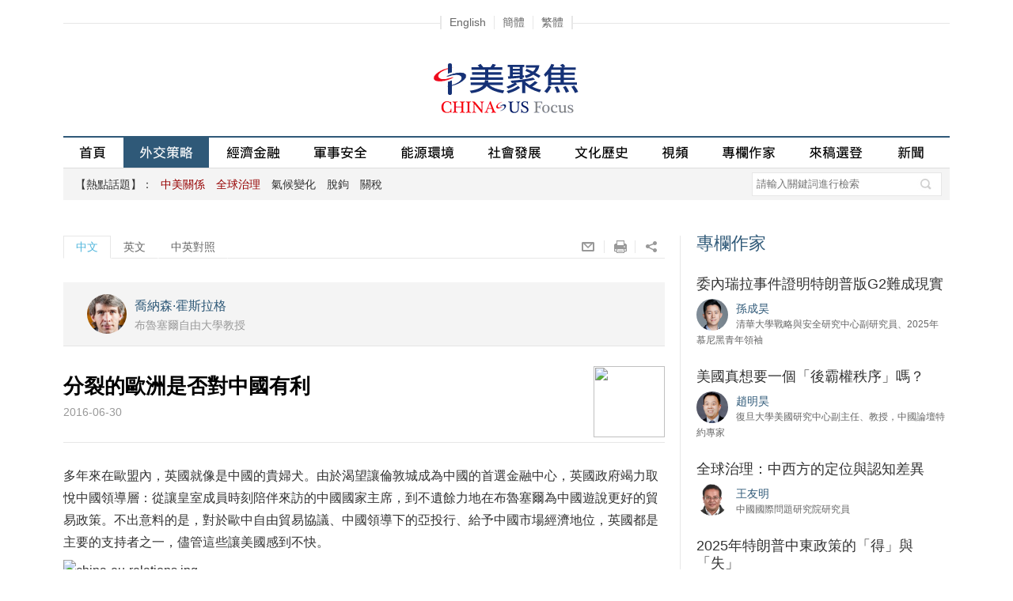

--- FILE ---
content_type: text/html
request_url: http://zh.chinausfocus.com/foreign-policy/20160630/6355.html
body_size: 29959
content:
<!DOCTYPE html PUBLIC "-//W3C//DTD XHTML 1.0 Transitional//EN" "http://www.w3.org/TR/xhtml1/DTD/xhtml1-transitional.dtd">
<html xmlns="http://www.w3.org/1999/xhtml">
<head>
<title>分裂的歐洲是否對中國有利 - 喬納森·霍斯拉格 - 中美聚焦網</title>
<meta http-equiv="Content-Type" content="text/html; charset=utf-8" />
<meta name="viewport" content="width=device-width, initial-scale=1.0, maximum-scale=1.0, user-scalable=0" />
<meta name="keywords" content="脫歐,經貿合作,地緣政治" />
<meta name="description" content="中國與英國關係緊密，尤其經濟方面，但中國也許得尋找一個新的首選夥伴。歐洲處在十字路口：對中國不公平競爭的不滿會否催生更有保護色彩的貿易政策，歐盟委員會是否給中國市場經濟地位，歐洲各國貿易立場不一是否會加強中國的地緣政治地位，所有這些都要走着瞧。" />
<meta property="article:published_time" content="2016-06-30T16:56:30+08:00"/>
<meta property="fb:app_id" content="1663014230675284" />
<meta property="og:site_name" content="中美聚集 China-US Focus"/>
<meta property="og:url" content="https://cn.chinausfocus.com/foreign-policy/20160630/6355.html" />
<meta property="og:title" content="分裂的歐洲是否對中國有利" />
<meta property="og:type" content="article" />
<meta property="og:description" content="中國與英國關係緊密，尤其經濟方面，但中國也許得尋找一個新的首選夥伴。歐洲處在十字路口：對中國不公平競爭的不滿會否催生更有保護色彩的貿易政策，歐盟委員會是否給中國市場經濟地位，歐洲各國貿易立場不一是否會加強中國的地緣政治地位，所有這些都要走着瞧。" />
<meta property="og:image" content="https://cn.chinausfocus.com/d/file/foreign-policy/2016/070242344c552527941309a390830a9e.jpg" />
<link rel="apple-touch-icon" href="/static/images/icon.png" />
<link rel="apple-touch-icon-precomposed" href="/static/images/icon.png" />
<link href="/static/css/jquery-ui.min.css" rel="stylesheet" type="text/css" />
<link href="/static/css/chinaus_focus_Web.css?20220827" rel="stylesheet" type="text/css" />
<link href="/static/fancybox/jquery.fancybox-1.3.4.css" rel="stylesheet" type="text/css" />
<script type="text/javascript" src="/static/js/jquery-1.9.1.min.js"></script>
<script type="text/javascript" src="/static/js/jquery.rotate.min.js"></script>
<script type="text/javascript" src="/static/js/menu.nav.js"></script>
<script type="text/javascript" src="/static/js/global.js"></script>
<script type="text/javascript" src="/static/fancybox/jquery.fancybox-1.3.4_patch.js"></script>
<!-- Global site tag (gtag.js) - Google Analytics -->
<script async src="https://www.googletagmanager.com/gtag/js?id=G-MJ0R3LGMXV"></script>
<script>
  window.dataLayer = window.dataLayer || [];
  function gtag(){dataLayer.push(arguments);}
  gtag('js', new Date());

  gtag('config', 'G-MJ0R3LGMXV');
</script>
</head>
<body>
    <!-- Mobile 菜單展開 begin -->
    <div class="subNavBg onlyMobile">
        <div class="subNavList">
            <div class="subNavTit search">
                <div class="searchBar">
<form action='/search.html' method="get" name="search_news2" id="search_news2">
<input name="keyboard" type="text" class="input1" value="" placeholder="請輸入關鍵詞進行檢索" />
<input type="hidden" name="searchget" value="1" />
<input type="hidden" name="classid" value="1,2,3,4,5,6" />
<input type="hidden" name="show" value="title,smalltext,newstext,writer,title_en,smalltext_en,keyboard" />
<input type="hidden" name="Submit222" class="searchBt" value="搜索" />
<a href="javascript:void(0);" onclick="$('#search_news2').submit();return false;" class="searchBt">&nbsp;</a>
</form>
                </div>
            </div>
            <div class="hr15"></div>
            <div class="subNavTit" id="subNav1"><span class="tit fontArial">熱點話題</span></div>
            <ul class="fontArial">
                <li><a href="/tags/%E4%B8%AD%E7%BE%8E%E5%85%B3%E7%B3%BB/"><font class="red1">中美關係</font></a></li><li><a href="/tags/%E5%85%A8%E7%90%83%E6%B2%BB%E7%90%86/"><font class="red1">全球治理</font></a></li><li><a href="/tags/%E6%B0%94%E5%80%99%E5%8F%98%E5%8C%96/">氣候變化</a></li><li><a href="/tags/%E8%84%B1%E9%92%A9/">脫鉤</a></li><li><a href="/tags/%E5%85%B3%E7%A8%8E/">關稅</a></li>
            </ul>
            <div class="hr15"></div>
            <div class="subNavTit" id="subNav2"><span class="tit fontArial">欄目</span></div>
            <ul>
                <li><a href="/foreign-policy" >外交策略</a></li>
                <li><a href="/finance-economy">經濟金融</a></li>
                <li><a href="/peace-security">軍事安全</a></li>
                <li><a href="/energy-environment">能源環境</a></li>
                <li><a href="/political-social-development">社會發展</a></li>
                <li><a href="/culture-history">文化歷史</a></li>
                <li><a href="/video">視頻</a></li>
                <li><a href="/columnist">專欄作家</a></li>
                <li><a href="/public-forum">來稿選登</a></li>
                <li><a href="/news">新聞</a></li>
            </ul>
            <div class="hr15"></div>
            <div class="subNavTit">
                <div class="navtit"><a href="https://www.chinausfocus.com/">English</a>&nbsp;|&nbsp;<a
                        href="https://cn.chinausfocus.com/" id="StranLink0">簡體</a>&nbsp;|&nbsp;<a
                        href="http://zh.chinausfocus.com/" id="StranLink1">繁體</a></div>
            </div>

        </div>
    </div>
    <div class="nav_header onlyMobile">
        <a href="/" class="home fl">&nbsp;</a><a href="/" class="logo">中美聚焦</a>
        <div class="navBg fr"><span class="nav" id="nav">&nbsp;</span></div>
    </div>
    <!-- Mobile 菜單展開 end -->
<div class="langNav onlyPc"><span class="navBox"><a href="https://www.chinausfocus.com/" >English</a><a id="StranLink0" href="https://cn.chinausfocus.com/">簡體</a><a id="StranLink1" href="http://zh.chinausfocus.com/">繁體</a></span></div>
<div class="wrapMain">
<div class="header onlyPc">
<div class="topAD1"><script type="text/javascript" src="/d/js/acmsd/thea1.js"></script></div>
<a href="/" class="logo"><img src="/static/images/logo.gif" alt=""/></a>
<div class="topAD2"><script type="text/javascript" src="/d/js/acmsd/thea2.js"></script></div>
</div>
<div class="navBar onlyPc" id="navBarDiv">
<a href="/" id="navname_index">首頁</a><span></span>
<a href="/foreign-policy" id="navname_1">外交策略</a><span></span>
<a href="/finance-economy" id="navname_2">經濟金融</a><span></span>
<a href="/peace-security" id="navname_3">軍事安全</a><span></span>
<a href="/energy-environment" id="navname_4">能源環境</a><span></span>
<a href="/political-social-development" id="navname_5">社會發展</a><span></span>
<a href="/culture-history" id="navname_6">文化歷史</a><span></span>
<a href="/video" id="navname_21">視頻</a><span></span>
<a href="/columnist" id="navname_columnist">專欄作家</a><span></span>
<a href="/public-forum" id="navname_22">來稿選登</a>
<a href="/news" id="navname_16">新聞</a>
<!--a href="/topic" id="navname_topic">專題</a-->
</div>
<script type="text/javascript">
$(function(){
$('#navname_1'). addClass ("dq");
});
</script>
<div class="sunNav onlyPc" id="div_top_tags">
<span class="grayD">【熱點話題】：</span><a href="/tags/%E4%B8%AD%E7%BE%8E%E5%85%B3%E7%B3%BB/"><font class="red1">中美關係</font></a>&nbsp;<a href="/tags/%E5%85%A8%E7%90%83%E6%B2%BB%E7%90%86/"><font class="red1">全球治理</font></a>&nbsp;<a href="/tags/%E6%B0%94%E5%80%99%E5%8F%98%E5%8C%96/">氣候變化</a>&nbsp;<a href="/tags/%E8%84%B1%E9%92%A9/">脫鉤</a>&nbsp;<a href="/tags/%E5%85%B3%E7%A8%8E/">關稅</a><div class="searchBar">
<form action='/search.html' method="get" name="search_news" id="search_news">
<input name="keyboard" type="text" id="keyboard"  class="input1" value="" placeholder="請輸入關鍵詞進行檢索" />
<input type="hidden" name="searchget" value="1" />
<input type="hidden" name="classid" value="1,2,3,4,5,6" />
<input type="hidden" name="show" value="title,smalltext,newstext,writer,title_en,smalltext_en,keyboard" />
<input type="hidden" name="Submit22" class="searchBt" value="搜索" />
<a href="javascript:void(0);" onclick="$('#search_news').submit();return false;" class="searchBt">&nbsp;</a>
</form>
</div>
</div>
<div class="hr20"></div>
  <div class="mainL" id="mainL">
    <div class="tabBar">
    <span class="tab tab2"  id="box11" onClick="showPagei(1,3,1)">中文</span><span class="tab tab1" id="box12" onClick="showPagei(2,3,1)">英文</span><span class="tab tab1" id="box13" onClick="showPagei(3,3,1)">中英對照</span>
    <div class="fr">
    <a onclick="window.open('mailto:?subject='+encodeURIComponent(document.title)+'&body=:%20'+encodeURIComponent(location.href)); return false;" href="javascript:void(0);" class="sBt s9">&nbsp;</a><a onclick="window.print(); return false;" href="javascript:void(0);" class="sBt s10">&nbsp;</a><div class="sBt s11">&nbsp; <div class="popShare"><a href="javascript:window.open('http://www.facebook.com/sharer.php?u='+encodeURIComponent(location.href)+'&t='+encodeURIComponent(document.title));void(0)" title="Share on Facebook" class="sBt s1">&nbsp;</a><a href="javascript:window.open('https://twitter.com/intent/tweet?source='+encodeURIComponent(location.href)+'&text='+encodeURIComponent(document.title+'-'+location.href));void(0)" class="sBt s2">&nbsp;</a><a href="javascript:window.open('http://www.linkedin.com/shareArticle?mini=true&url='+encodeURIComponent(location.href)+'&title='+encodeURIComponent(document.title+'-'+location.href));void(0)" class="sBt s3">&nbsp;</a><a href="javascript:window.open('http://service.weibo.com/share/share.php?url='+encodeURIComponent(location.href)+'&title='+encodeURIComponent(document.title+'-'+location.href));void(0)" class="sBt s4">&nbsp;</a><a href="javascript:window.open('https://plus.google.com/share?url='+encodeURIComponent(location.href));void(0)" class="sBt s5">&nbsp;</a></div>
    </div>
    </div>
    </div>
    <div  id="page11" style="display:block;">
<div class="conTop">
<ul>

<li>
<div class="tx"><a href="/author/189/%E4%B9%94%E7%BA%B3%E6%A3%AE%C2%B7%E9%9C%8D%E6%96%AF%E6%8B%89%E6%A0%BC-jonathan-holslag.html"><img src="/upload/avatar/author/189.jpg" /></a></div>
<div class="txt">
<a href="/author/189/%E4%B9%94%E7%BA%B3%E6%A3%AE%C2%B7%E9%9C%8D%E6%96%AF%E6%8B%89%E6%A0%BC-jonathan-holslag.html" class="name">喬納森·霍斯拉格</a> <i class="gray en2">布魯塞爾自由大學教授</i>
</div>
</li>

</ul>
<div class="cl"></div>
</div>      <div class="hr20"></div>
      <div class="erweiM onlyPc"><img src="/d/file/barcode/6355_3.png" /></div><h1>分裂的歐洲是否對中國有利</h1>
      <div class="date gray">2016-06-30</div>
      <div class="content" id="content_cn"><p>多年來在歐盟內，英國就像是中國的貴婦犬。由於渴望讓倫敦城成為中國的首選金融中心，英國政府竭力取悅中國領導層：從讓皇室成員時刻陪伴來訪的中國國家主席，到不遺餘力地在布魯塞爾為中國遊說更好的貿易政策。不出意料的是，對於歐中自由貿易協議、中國領導下的亞投行、給予中國市場經濟地位，英國都是主要的支持者之一，儘管這些讓美國感到不快。</p>
<table width="500" border="0" align="center" cellpadding="1" cellspacing="1">
    <tbody>
        <tr>
            <td><img src="/d/file/foreign-policy/2016/070242344c552527941309a390830a9e.jpg" alt="china-eu-relations.jpg" width="500" height="333" /></td>
        </tr>
        <tr>
            <td><span style="font-size: smaller;">當中國最親密的盟友退出歐盟時，中國是否會向歐盟靠攏？（路透社）</span></td>
        </tr>
    </tbody>
</table>
<p>中國與英國關係密切，特別是在經濟領域。今年春天，倫敦成為人民幣海外第二大結算中心，把巴黎和法蘭克福遠遠拋在後面。英國是中國對歐洲直接投資的第一大目的地，絕大多數資本投入了房地產市場和港口。一個標誌性項目是中國參與欣克利核電站，佔300億美元項目投資的三分之一。中國公司介入如此戰略性的領域，在歐洲還是首例。</p>
<p>如果英國脫歐成為現實，英國將不再是中國對歐決策中的棋子。幸運的是，中國用不了多久就會找到新的首選夥伴。德國一直熱衷於與中國保持密切關係，同時中國成功引起了東歐國家加強對華合作的興緻。事實上，整個歐盟是如此支離破碎，中國可以毫不費力地利用其內部矛盾。中國面臨的主要挑戰其實是歐盟機構，即歐洲議會和歐盟委員會。</p>
<p>與各成員國政府更看重與中國領導人合影、獲得中國貸款等短期利益不同，歐盟委員會的評判面顯然更廣。情勢並不樂觀。儘管中國十年來一直承諾解決貿易逆差問題，但歐洲對華貿易逆差仍達1000億歐元左右。在第三方市場，歐洲企業遭遇中國公司更為激烈的競爭。同時，歐盟委員會領導層明白，如果民粹派政客批評它無所事事並向中國出賣歐洲利益，那麼公眾對歐洲一體化的支持會進一步下降。</p>
<p>歐洲議會也一樣。歐洲議會的妙處在於它可以讓不同政治集團和國家結為同盟，這使它能夠超越國家政府領導人的短視，拒絕給中國市場經濟地位和春季的關鍵性投票就是一例。歐洲議會的決絕確實讓中國大吃一驚。它還開展後續研究，評估中國產業政策對歐洲貿易的影響，這類報告肯定會影響未來的爭議進程。</p>
<p>歐盟與中國的關係似乎是紅臉白臉，成員國唱紅臉，布魯塞爾則比較苛刻，特別是在貿易方面。英國脫歐短期內不會影響這一情況。中長期看，對所謂中國不公平競爭不滿的上升是否會影響德國的態度，還有待觀察。德國產業界要求政府採取更強硬對華政策的壓力在增加，如果德國轉變，法國、意大利等有重商主義傾向的國家很可能跟進。在這種情況下，中國肯定會懷念英國，懷念在歐洲多疑的產業部門和親華的金融服務業之間進行平衡的機會。但這首先取決於其他主要成員國將會怎麼做。</p>
<p>無論有沒有英國，歐洲都處在十字路口。其內部的不確定性和經濟問題很可能催生更強硬的貿易政策，特別是民族主義政黨迫使政府保護就業，而政府讓歐盟委員會和歐洲議會有更大空間制定並實施這類政策的話。有關市場地位的討論將於今年秋季結束，這是一場考驗。中國肯定不會輕易得到市場經濟地位。中國反應激烈並採取反制措施的話，可能會使雙方產生隔闔，中國的報復也會讓成員國更團結。</p>
<p>但也可能歐洲分裂的加劇使制定一致的對華政策愈加困難。一個分裂的歐洲會加強中國的地位，現在中國與俄羅斯關係不錯，與美國的關係按中國說法是處於可控狀態。歐洲的退場可能引發歐亞大陸地緣政治變化，中國儘管困難重重，但仍會比其他國家獲得更多權力，在大陸中心鞏固其影響力，而歐亞周邊的中東、南亞和東南亞將受到擠壓。</p>
<p>這或許預示着全球的權力平衡出現歷史性轉變。這樣一來，不考慮其他大的政治較量的話（即對歐亞大陸影響力的爭奪），歐盟的未來便無從處理。而現在看，中國佔了上風。</p></div>
<div class="titTagS white"><a href="/tags/%E8%84%B1%E6%AC%A7/" class="tag">脫歐</a><a href="/tags/%E7%BB%8F%E8%B4%B8%E5%90%88%E4%BD%9C/" class="tag">經貿合作</a><a href="/tags/%E5%9C%B0%E7%BC%98%E6%94%BF%E6%B2%BB/" class="tag">地緣政治</a></div>    </div>
    <!--page1 end-->
    <div  id="page12" style="display:none;">
<div class="conTop">
<ul>

<li>
<div class="tx"><a href="/author/189/%E4%B9%94%E7%BA%B3%E6%A3%AE%C2%B7%E9%9C%8D%E6%96%AF%E6%8B%89%E6%A0%BC-jonathan-holslag.html"><img src="/upload/avatar/author/189.jpg" /></a></div>
<div class="txt">
<a href="/author/189/%E4%B9%94%E7%BA%B3%E6%A3%AE%C2%B7%E9%9C%8D%E6%96%AF%E6%8B%89%E6%A0%BC-jonathan-holslag.html" class="name">Jonathan Holslag</a> <i class="gray en2">Professor of International Politics, Free University Brussels</i>
</div>
</li>

</ul>
<div class="cl"></div>
</div>      <div class="hr20"></div>
      <h1>Does a Fragmented Europe Benefit China?</h1>
      <div class="dateEn gray">June 30 , 2016</div>
      <div class="content" id="content_en"><p>For many years, the United Kingdom acted like China's poodle inside the European Union. In a desperate attempt to turn the City of London into China's preferred financial hub, the British government went all out to please the Chinese leadership: from deploying the royal family as a chaperone whenever a Chinese president paid a visit to lobbying relentlessly in Brussels for a favourable trade policy. Unsurprisingly, the United Kingdom was one of the main supporters of a EU-China free trade agreement, the Chinese-led Asia Infrastructure Investment Bank and granting China Market Economy Status &ndash; even if that all upset the United States.</p>
<table width="500" border="0" align="center" cellpadding="1" cellspacing="1">
    <tbody>
        <tr>
            <td><img src="/d/file/foreign-policy/2016/070242344c552527941309a390830a9e.jpg" alt="china-eu-relations.jpg" width="500" height="333" /></td>
        </tr>
        <tr>
            <td><span style="font-size: smaller;line-height: 1.3;">Will China move closer to the European Union when its closest ally quits the bloc? (Reuters)</span></td>
        </tr>
    </tbody>
</table>
<p>The relationship between China and the United Kingdom was close, especially in economic terms. This spring, London became the second-largest offshore Renminbi clearing centre, leaving Paris and Frankfurt far behind. The UK became the largest destination for Chinese foreign direct investment in Europe, with most of the capital being sunk into the real estate market and port handling. A landmark project was China's participation in the Hinkley Nuclear Power Plant, owning one third of the US$30 billion project. It was the first time in Europe that Chinese companies became involved in such a strategic sector.</p>
<p>If a Brexit becomes a reality, the UK will not longer be a Chinese pawn in European decision making. Luckily for China, it will not have to search long to find a new preferred partner. Germany remains very keen on close relations, and China has successfully aroused excitement among the East European member states for closer cooperation. In fact, the whole European Union remains so fragmented, that China can rather effortlessly play to its internal divisions. China's main challengers are, in fact, the European institutions: the European Parliament and the European Commission.</p>
<p>Whereas member states' governments are more fixated on short-term gains, ranging from photo opportunities with a Chinese leader to Chinese credit, the European Commission inevitably has to look at the broader picture. That picture is not bright. Despite over a decade of Chinese promises that it would address the trade deficit, European exports to China are still about 100 billion Euros less than what it imports. European industries also face much fiercer competition from Chinese companies in third markets. Moreover, the leadership of the European Commission rightfully calculates that public support for European integration will drop even lower if populist politicians criticize it for squandering jobs and selling out European interests to China.</p>
<p>This also goes for the European Parliament. The beauty of the Parliament is that alliances can be cemented across different political groups and national fault lines. This also allows the Parliament to transcend the short-termism of national government leaders. Its resistance to granting China Market Economy Status (MES) and a critical resolution voted earlier this spring are a case in point. The Parliament's assertiveness truly caught the Chinese by surprise. It has also commissioned further research to assess the impact of China's industrial policies on European trade and such reports will certainly affect the course of the debate in the future.</p>
<p>Much of the EU's relations with China look a like good-cop-bad-cop, with member states playing it nice and Brussels often being a little bit more rigid, certainly when it comes to trade. Brexit is not going to affect that situation in the short term. In the middle-long term, it remains to be seen whether the growing frustration about alleged unfair competition from China will affect Germany's position. Pressure from German industries on Berlin to pursue a tougher policy on China is mounting. If Germany shifts, it is not unlikely that France and Italy, countries with more mercantilist tendencies, will follow. In such a situation, China will certainly miss the UK and the opportunity to balance Europe's more skeptical industrial sector against the pro&ndash;Chinese financial services. But that will thus in the first place depend on what other large member states will do.</p>
<p>With or without the UK, Europe remains at a juncture. There is a chance that its internal uncertainty and economic problems lead to a much more assertive trade policy, especially if the nationalist parties pressure national governments to defend jobs and if the national governments give the Commission and the Parliament more leeway in crafting and implementing such policy. The discussion about the Market Economy Status, which is expected to conclude this fall, will be a litmus test. China will certainly not get the MES as easily as expected. A bitter Chinese response and eventual countermeasures could lead to entrenchment on both sides, with China's retaliation eventually bringing the member states closer together.</p>
<p>But it is also possible that the fragmentation of the EU accelerates and that it becomes even more difficult to concoct a coherent policy towards China. A fragmented Europe will strengthen China's position, certainly now that relations with Russia are smooth and ties with the United States are, as the Chinese say, manageable. Europe's demise could precipitate a geopolitical transformation of the Eurasian continent, in which China, for all its difficulties, gains far more power than the others, consolidating its influence from the heart of the continent, while the Eurasian peripheries encompassing the Middle East, South Asia and Southeast Asia, crumbles.</p>
<p>That could herald an epic shift in the global balance of power. The future of the European Union can thus not be addressed without taking into consideration that other major political struggle: the struggle for influence over the Eurasian continent. For now, China has the winning hand.</p></div>
    </div>
    <!--page2 end-->
    
    <div id="page13" style="display:none;">
        <div class="duizhaoL">
            <h1>分裂的歐洲是否對中國有利</h1>
        </div>
        <div class="duizhaoR">
            <h1>Does a Fragmented Europe Benefit China?</h1>
        </div>
        <div class="cl"></div>
        <div class="duizhaoL">
            <div class="date gray">2016-06-30</div>
        </div>
        <div class="duizhaoR">
            <div class="dateEn gray">June 30 , 2016</div>
        </div>
        <div class="cl"></div>
    </div>
    
    <!--page3 end-->
    <div class="hr30"></div>
    <div class="shareConBar">
    <a onclick="window.open('mailto:?subject='+encodeURIComponent(document.title)+'&body=:%20'+encodeURIComponent(location.href)); return false;" href="javascript:void(0);" class="sBt s7">&nbsp;</a><a onclick="window.print(); return false;" href="javascript:void(0);" class="sBt s8">&nbsp;</a>
    <div class="fr">
<a href="javascript:window.open('http://www.facebook.com/sharer.php?u='+encodeURIComponent(location.href)+'&t='+encodeURIComponent(document.title));void(0)" title="Share on Facebook" class="sBt s1">&nbsp;</a><a href="javascript:window.open('https://twitter.com/intent/tweet?source='+encodeURIComponent(location.href)+'&text='+encodeURIComponent(document.title+'-'+location.href));void(0)" class="sBt s2">&nbsp;</a><a href="javascript:window.open('http://www.linkedin.com/shareArticle?mini=true&url='+encodeURIComponent(location.href)+'&title='+encodeURIComponent(document.title+'-'+location.href));void(0)" class="sBt s3">&nbsp;</a><a href="javascript:window.open('http://service.weibo.com/share/share.php?url='+encodeURIComponent(location.href)+'&title='+encodeURIComponent(document.title+'-'+location.href));void(0)" class="sBt s4">&nbsp;</a><a href="javascript:window.open('https://plus.google.com/share?url='+encodeURIComponent(location.href));void(0)" class="sBt s5">&nbsp;</a></div>
    </div>
    <div class="languageShow">
      <div class="conNewsList" >
        <div class="colTit"><span class="blue2">相關內容</span></div>
        <ul class="newsList"><li><a href="/foreign-policy/20251219/44087.html" title="與邵育群在線對話： 美國「國安戰略」調整與中美日關係">與邵育群在線對話： 美國「國安戰略」調整與中美日關係</a></li><li><a href="/foreign-policy/20251219/44084.html" title="2025：中美經貿關係不尋常的一年">2025：中美經貿關係不尋常的一年</a></li><li><a href="/foreign-policy/20251211/44076.html" title="2025年中美關係低開向穩">2025年中美關係低開向穩</a></li><li><a href="/foreign-policy/20251210/44075.html" title="從「十五五」規劃建議看中國國家發展戰略">從「十五五」規劃建議看中國國家發展戰略</a></li><li><a href="/foreign-policy/20251210/44072.html" title="新版《國家安全戰略》預示美國對外戰略的重大調整">新版《國家安全戰略》預示美國對外戰略的重大調整</a></li></ul>
      </div>
    </div>
    <!--languageShow end-->
    <div class="hr30 languageShow"></div>
  </div>
  <div class="mainR languageShow">
        <div id="indexmainR"><script type="text/javascript" src="/ajax/con_mainR.js"></script></div>
        <div class="picR"><script type="text/javascript" src="/d/js/acmsd/thea5.js"></script></div>
  </div>
  <div class="cl"></div>
<script>
var enels = $("#content_en").children();
$("#content_cn").children().each(function(index, el) {
  if($(el).find('img').length>0 || $(el).find('iframe').length>0){
  	//$("#page13").append($('<div>').addClass('duizhaoPic').append($(el).clone()));
  } else {
  	$("#page13").append($('<div>').addClass('duizhaoL').append($(el).clone()));
    if(enels.length>=index+1) {
  	  $("#page13").append($('<div>').addClass('duizhaoR').append(enels.eq(index).clone()));
      }
  }
  $("#page13").append($('<div>').addClass('cl'));
});
for(var i=$("#content_cn").children().length; i<enels.length;i++) {
  $("#page13").append($('<div>').addClass('duizhaoR').append(enels.eq(i).clone()));
  $("#page13").append($('<div>').addClass('cl'));
}

//tab
var nn;
var curNumi=1;
var jj=0;
function showPagei(idi,nn,i){
	if(idi == '3') {
		location.hash = 'chneng';
	} else if(idi == '2') {
		location.hash = 'eng';
	} else {
		location.hash = '';
	}
	for(var j=1;j<=nn;j++){
		if(j==idi) {
			if (idi==3){
				$(".languageShow").hide();
				$("#mainL").removeClass();
				}
				else {
					$(".languageShow").show();
				$("#mainL").addClass("mainL");
					}
		$("#box"+i+j).removeClass ("tab1");	
		$("#box"+i+j).addClass ("tab2");	
		$("#page"+i+j).css("display","block");
		} else {
		$("#box"+i+j).removeClass ("tab2");	
		$("#box"+i+j).addClass ("tab1");	
		$("#page"+i+j).css("display","none");
		}
	}
	
}
$(".s11").hover(
  function () {
    $(".popShare").show();
  },
  function () {
     $(".popShare").hide();
  }
);
//fancybox
$("a[rel=fancybox]").fancybox({
	'transitionIn'		: 'none',
	'transitionOut'		: 'none',
	'titlePosition' 	: 'over',
	'titleFormat'		: function(title, currentArray, currentIndex, currentOpts) {
		return '<span id="fancybox-title-over">' + (currentIndex + 1) + ' / ' + currentArray.length + (title.length ? ' &nbsp; ' + title : '') + '</span>';
	}
});
$("a[rel=fancybox_en]").fancybox({
	'transitionIn'		: 'none',
	'transitionOut'		: 'none',
	'titlePosition' 	: 'over',
	'titleFormat'		: function(title, currentArray, currentIndex, currentOpts) {
		return '<span id="fancybox-title-over">' + (currentIndex + 1) + ' / ' + currentArray.length + (title.length ? ' &nbsp; ' + title : '') + '</span>';
	}
});
if(location.hash.length > 0){
	if(location.hash == '#chneng') {
		showPagei(3,3,1);
	} else if(location.hash == '#eng') {
		showPagei(1,3,1);
	}
}
</script>
<script src="/e/public/onclick/?enews=donews&classid=1&id=6355"></script></div>
<div class="footer" id="footerDiv"> <a href="/static/about.html">關於我們</a><span class="disBlock font12">|</span><a href="/static/contact.html">聯繫我們</a><span class="disBlock font12">|</span><a href="/static/copyright.html">版權聲明</a><br />
<span class="font14">&copy; 2025 中美聚焦. All rights reserved. </span> </div>
<script type="text/javascript" src="/static/js/fanjian.js"></script>
<script type="text/javascript" src="/static/js/baidu-tongji.js"></script>
</body>
</html>

--- FILE ---
content_type: text/html
request_url: http://zh.chinausfocus.com/index.html
body_size: 30347
content:
<!DOCTYPE html PUBLIC "-//W3C//DTD XHTML 1.0 Transitional//EN" "http://www.w3.org/TR/xhtml1/DTD/xhtml1-transitional.dtd">
<html xmlns="http://www.w3.org/1999/xhtml">
<head>
<title>中美聚焦 - 專註中美關係的評論網站</title>
<meta http-equiv="Content-Type" content="text/html; charset=utf-8" />
<meta name="viewport" content="width=device-width, initial-scale=1.0, maximum-scale=1.0, user-scalable=0" />
<meta name="keywords" content="中美關係,中美交流,特朗普,中美歷史,中美文化,中美政治,中美經濟,中美貿易,中美軍事,南海問題,習奧會" />
<meta name="description" content="中美聚焦網是國內唯一專註中美關係的評論性網站, 是中文讀者了解和探討中美關係和中美交流的專業平台, 網站聚焦中美熱點話題, 涵蓋中美外交、政治、經濟、貿易、軍事、文化、歷史等方面。" />
<meta property="fb:app_id" content="1663014230675284"/>
<meta property="og:site_name" content="中美聚集 China-US Focus"/>
<meta property="og:url" content="https://cn.chinausfocus.com/" />
<link rel="apple-touch-icon" href="/static/images/icon.png" />
<link rel="apple-touch-icon-precomposed" href="/static/images/icon.png" />
<link href="/static/css/jquery-ui.min.css" rel="stylesheet" type="text/css" />
<link href="/static/css/chinaus_focus_Web.css?202111051" rel="stylesheet" type="text/css" />
<link href="/static/css/swiper.min.css?20210617" rel="stylesheet" type="text/css" />
<script type="text/javascript" src="/static/js/jquery-1.9.1.min.js"></script>
<script type="text/javascript" src="/static/js/jquery.rotate.min.js"></script>
<script type="text/javascript" src="/static/js/menu.nav.js"></script>
<script type="text/javascript" src="/static/js/global.js"></script>
<!-- Global site tag (gtag.js) - Google Analytics -->
<script async src="https://www.googletagmanager.com/gtag/js?id=G-MJ0R3LGMXV"></script>
<script>
  window.dataLayer = window.dataLayer || [];
  function gtag(){dataLayer.push(arguments);}
  gtag('js', new Date());

  gtag('config', 'G-MJ0R3LGMXV');
</script>
</head>
<body>
    <!-- Mobile 菜單展開 begin -->
    <div class="subNavBg onlyMobile">
        <div class="subNavList">
            <div class="subNavTit search">
                <div class="searchBar">
<form action='/search.html' method="get" name="search_news2" id="search_news2">
<input name="keyboard" type="text" class="input1" value="" placeholder="請輸入關鍵詞進行檢索" />
<input type="hidden" name="searchget" value="1" />
<input type="hidden" name="classid" value="1,2,3,4,5,6" />
<input type="hidden" name="show" value="title,smalltext,newstext,writer,title_en,smalltext_en,keyboard" />
<input type="hidden" name="Submit222" class="searchBt" value="搜索" />
<a href="javascript:void(0);" onclick="$('#search_news2').submit();return false;" class="searchBt">&nbsp;</a>
</form>
                </div>
            </div>
            <div class="hr15"></div>
            <div class="subNavTit" id="subNav1"><span class="tit fontArial">熱點話題</span></div>
            <ul class="fontArial">
                <li><a href="/tags/%E4%B8%AD%E7%BE%8E%E5%85%B3%E7%B3%BB/"><font class="red1">中美關係</font></a></li><li><a href="/tags/%E5%85%A8%E7%90%83%E6%B2%BB%E7%90%86/"><font class="red1">全球治理</font></a></li><li><a href="/tags/%E6%B0%94%E5%80%99%E5%8F%98%E5%8C%96/">氣候變化</a></li><li><a href="/tags/%E8%84%B1%E9%92%A9/">脫鉤</a></li><li><a href="/tags/%E5%85%B3%E7%A8%8E/">關稅</a></li>
            </ul>
            <div class="hr15"></div>
            <div class="subNavTit" id="subNav2"><span class="tit fontArial">欄目</span></div>
            <ul>
                <li><a href="/foreign-policy" >外交策略</a></li>
                <li><a href="/finance-economy">經濟金融</a></li>
                <li><a href="/peace-security">軍事安全</a></li>
                <li><a href="/energy-environment">能源環境</a></li>
                <li><a href="/political-social-development">社會發展</a></li>
                <li><a href="/culture-history">文化歷史</a></li>
                <li><a href="/video">視頻</a></li>
                <li><a href="/columnist">專欄作家</a></li>
                <li><a href="/public-forum">來稿選登</a></li>
                <li><a href="/news">新聞</a></li>
            </ul>
            <div class="hr15"></div>
            <div class="subNavTit">
                <div class="navtit"><a href="https://www.chinausfocus.com/">English</a>&nbsp;|&nbsp;<a
                        href="https://cn.chinausfocus.com/" id="StranLink0">簡體</a>&nbsp;|&nbsp;<a
                        href="http://zh.chinausfocus.com/" id="StranLink1">繁體</a></div>
            </div>

        </div>
    </div>
    <div class="nav_header onlyMobile">
        <a href="/" class="home fl">&nbsp;</a><a href="/" class="logo">中美聚焦</a>
        <div class="navBg fr"><span class="nav" id="nav">&nbsp;</span></div>
    </div>
    <!-- Mobile 菜單展開 end -->
<div class="langNav onlyPc"><span class="navBox"><a href="https://www.chinausfocus.com/" >English</a><a id="StranLink0" href="https://cn.chinausfocus.com/">簡體</a><a id="StranLink1" href="http://zh.chinausfocus.com/">繁體</a></span></div>
<div class="wrapMain">
<div class="header onlyPc">
<div class="topAD1"><script type="text/javascript" src="/d/js/acmsd/thea1.js"></script></div>
<a href="/" class="logo"><img src="/static/images/logo.gif" alt=""/></a>
<div class="topAD2"><script type="text/javascript" src="/d/js/acmsd/thea2.js"></script></div>
</div>
<div class="navBar onlyPc" id="navBarDiv">
<a href="/" id="navname_index">首頁</a><span></span>
<a href="/foreign-policy" id="navname_1">外交策略</a><span></span>
<a href="/finance-economy" id="navname_2">經濟金融</a><span></span>
<a href="/peace-security" id="navname_3">軍事安全</a><span></span>
<a href="/energy-environment" id="navname_4">能源環境</a><span></span>
<a href="/political-social-development" id="navname_5">社會發展</a><span></span>
<a href="/culture-history" id="navname_6">文化歷史</a><span></span>
<a href="/video" id="navname_21">視頻</a><span></span>
<a href="/columnist" id="navname_columnist">專欄作家</a><span></span>
<a href="/public-forum" id="navname_22">來稿選登</a>
<a href="/news" id="navname_16">新聞</a>
<!--a href="/topic" id="navname_topic">專題</a-->
</div>
<script type="text/javascript">
$(function(){
$('#navname_0'). addClass ("dq");
});
</script>
<div class="sunNav onlyPc" id="div_top_tags">
<span class="grayD">【熱點話題】：</span><a href="/tags/%E4%B8%AD%E7%BE%8E%E5%85%B3%E7%B3%BB/"><font class="red1">中美關係</font></a>&nbsp;<a href="/tags/%E5%85%A8%E7%90%83%E6%B2%BB%E7%90%86/"><font class="red1">全球治理</font></a>&nbsp;<a href="/tags/%E6%B0%94%E5%80%99%E5%8F%98%E5%8C%96/">氣候變化</a>&nbsp;<a href="/tags/%E8%84%B1%E9%92%A9/">脫鉤</a>&nbsp;<a href="/tags/%E5%85%B3%E7%A8%8E/">關稅</a><div class="searchBar">
<form action='/search.html' method="get" name="search_news" id="search_news">
<input name="keyboard" type="text" id="keyboard"  class="input1" value="" placeholder="請輸入關鍵詞進行檢索" />
<input type="hidden" name="searchget" value="1" />
<input type="hidden" name="classid" value="1,2,3,4,5,6" />
<input type="hidden" name="show" value="title,smalltext,newstext,writer,title_en,smalltext_en,keyboard" />
<input type="hidden" name="Submit22" class="searchBt" value="搜索" />
<a href="javascript:void(0);" onclick="$('#search_news').submit();return false;" class="searchBt">&nbsp;</a>
</form>
</div>
</div>
<script type="text/javascript">
$(function(){
$('#navname_index'). addClass ("dq");
});
</script>
    <div class="mainL">
            <div class="swiper-container focusBox">
                <div class="swiper-wrapper">
                                        <div class="swiper-slide focusCon">
                        <div class="focusTxt"><a href="/foreign-policy/20260114/44121.html" class="tit">從規則到交易</a><span
                                class="focusAuthor onlyPc">洪農</span>
                            <div class="onlyPc">格陵蘭、委內瑞拉和烏克蘭的案例預示着全球治理下一階段的發展方向。全球治理沒有消失，而是在危機與競爭壓力下重建，且速度更快、爭議更多、更具交易性質。</div>
                        </div>
                        <div class="pic">
                            <a href="/foreign-policy/20260114/44121.html"><img src="/d/file/202601/034db543184b8fb4931d920989b58eb9.jpg" /></a>
                        </div>
                    </div>
                                        <div class="swiper-slide focusCon">
                        <div class="focusTxt"><a href="/foreign-policy/20260114/44122.html" class="tit">委內瑞拉是否預示一個無規則國際秩序的到來？</a><span
                                class="focusAuthor onlyPc">卡拉·諾洛夫</span>
                            <div class="onlyPc">委內瑞拉事件非但沒有解決原有問題，反而使之更加尖銳。如今的危險不在於各國會公開背叛，而在於它們會悄然適應一個流氓的美國。這種情況下，秩序或許能夠維繫，但成本會……</div>
                        </div>
                        <div class="pic">
                            <a href="/foreign-policy/20260114/44122.html"><img src="/d/file/202601/4c1159b97f5fb3af09749856f7fcb2bd.jpg" /></a>
                        </div>
                    </div>
                                        <div class="swiper-slide focusCon">
                        <div class="focusTxt"><a href="/foreign-policy/20260113/44116.html" class="tit">美國重返中亞：關鍵礦產、雙邊主義與特朗普</a><span
                                class="focusAuthor onlyPc">凱梅爾·托克托姆舍夫</span>
                            <div class="onlyPc">特朗普對關鍵礦產的重新關注讓中亞重返華盛頓的戰略議程。這也是C5+1峰會的特點，它將投資承諾、資源獲取和雙邊交易置於區域協調之上。此次接觸標誌着美國重新進入長期受……</div>
                        </div>
                        <div class="pic">
                            <a href="/foreign-policy/20260113/44116.html"><img src="/d/file/202601/abc45284e8ff202de1a3c531b4deded4.jpg" /></a>
                        </div>
                    </div>
                                    </div>
                <div class="swiper-pagination focusPage"></div>
            </div>
            <script src="/static/js/swiper.min.js"></script>
            <script>
                var mySwiper = new Swiper('.swiper-container', {
                    loop: true, // 循環模式選項
                    autoplay: false,//自動切換
                    effect: 'fade',//切換效果
                    //分頁
                    pagination: {
                        el: '.swiper-pagination',
                        clickable: true,
                        bulletClass: 'focus-bullet',
                        bulletActiveClass: 'focus-bullet-active',
                    },
                })
            </script>
        <div class="hr10"></div>
        <div class="indexList1 indexList">
<ul>
<li><div class="tit black"><a href="/finance-economy/20260113/44115.html" title="不貶值的貨幣" >不貶值的貨幣</a></div><div class="txt">近年來，中國刻意保持人民幣穩定，重視貨幣信譽和可控的國際化，而非出口驅動的貶值，因為貨幣貶值會導致貿易緊張、地區動蕩，損害長期戰略目標。北京沒有直接挑戰美元地位，而是致力於構建國家主導、能夠抵禦制裁的金融體系，並逐步將其匯率從與美元緊密掛鉤轉向更多元的架構。</div><div class="author">

<p class="tx"><a href="/author/20718/%E7%8E%8B%E4%B8%B9-dan-wang.html"  title="王丹(Dan Wang)"><img src="/upload/avatar/author/20718-20260105175301.png" /></a></p><a href="/author/20718/%E7%8E%8B%E4%B8%B9-dan-wang.html" class="name">王丹</a><span class="info">歐亞集團中國區總監</span>

</div></li>
<li><div class="tit black"><a href="/peace-security/20260109/44114.html" title="從委內瑞拉到格陵蘭島：美國的戰略收縮還是新型霸權？" >從委內瑞拉到格陵蘭島：美國的戰略收縮還是新型霸權？</a></div><div class="txt">美國正在進行一次「霸權方式重塑」。過去的美國霸權強調通過同盟網絡、多邊機制和規則塑造來降低不確定性，現在的美國則更強調通過關稅、制裁、執法、有限軍事威懾與議題化交易來提高控制力。</div><div class="author">

<p class="tx"><a href="/author/45/%E5%AD%99%E6%88%90%E6%98%8A-sun-chenghao.html"  title="孫成昊(Sun Chenghao)"><img src="/upload/avatar/author/45-20250220175510.jpg" /></a></p><a href="/author/45/%E5%AD%99%E6%88%90%E6%98%8A-sun-chenghao.html" class="name">孫成昊</a><span class="info">清華大學戰略與安全研究中心副研究員、2025年慕尼黑青年領袖</span>

</div></li>
<li><div class="tit black"><a href="/finance-economy/20260107/44113.html" title="特朗普「新門羅主義」的地緣政治邏輯及全球秩序風險" >特朗普「新門羅主義」的地緣政治邏輯及全球秩序風險</a></div><div class="txt">美國在無力維持全球領導權後，正通過「自我孤立式霸權」，對全球進步趨勢形成嚴重阻礙。</div><div class="author">

<p class="tx"><a href="/author/120/%E5%BC%A0%E8%8C%89%E6%A5%A0-zhang-monan.html"  title="張茉楠(Zhang Monan)"><img src="/upload/avatar/author/120.jpg" /></a></p><a href="/author/120/%E5%BC%A0%E8%8C%89%E6%A5%A0-zhang-monan.html" class="name">張茉楠</a><span class="info">中國國際經濟交流中心美歐研究部副部長 </span>

</div></li>
<li><div class="tit black"><a href="/peace-security/20260104/44110.html" title="擁有核武器並不會讓日本更安全" >擁有核武器並不會讓日本更安全</a></div><div class="txt">無論從哪個角度看，擁有核武器都不會讓日本變得更安全，反而會得不償失，嚴重惡化日本外向型經濟賴以發展的外部戰略環境。</div><div class="author">

<p class="tx"><a href="/author/152/%E7%8E%8B%E9%9C%87-wang-zhen.html"  title="王震(Wang Zhen)"><img src="/upload/avatar/author/152-20250602150423.jpg" /></a></p><a href="/author/152/%E7%8E%8B%E9%9C%87-wang-zhen.html" class="name">王震</a><span class="info">上海社會科學院國際問題研究所副所長、研究員</span>

</div></li>
</ul>
            <div class="cl"></div>
        </div>
        <div class="hr10"></div>
        <!--div class="picR onlyMobile"><a href="/ChinaUS2022/" ><img src="/ChinaUS2022/images/chinaus2022.jpg" /></a></div-->
        <div class="picR onlyMobile"><a href="/report/ukraine/" ><img src="/report/ukraine/ukraine.jpg" /></a></div>
<div class="colTit"><span class="blue2">主編推薦</span></div>
<div class="tjList">
<div class="tit black"><a href="/foreign-policy/20251219/44084.html">2025：中美經貿關係不尋常的一年</a></div>
<div class="txt">2025年，中美雙邊貿易額出現1979年建交以來最大幅度的下降，並導致世界最大兩個經濟體供應鏈的局部轉移。但到年末，中美雙邊關係及作為壓艙石的經貿關係轉穩並呈現出建設性。</div>
<div class="author">

<p class="tx"><a href="/author/19/%E4%BD%95%E4%BC%9F%E6%96%87-he-weiwen.html"  title="何偉文(He Weiwen)"><img src="/upload/avatar/author/19.jpg" /></a></p><a href="/author/19/%E4%BD%95%E4%BC%9F%E6%96%87-he-weiwen.html" class="name">何偉文</a><span class="info">全球化智庫高級研究員</span>

</div><div class="cl"></div>
</div>
        <div class="indexList2 indexList">
<ul>
<li><div class="titTag"><span class="tag white">經濟金融</span></div><div class="tit black"><a href="/finance-economy/20251222/44088.html" title="馬來西亞能否在礦產之戰中保持中立？" target="_blank">馬來西亞能否在礦產之戰中保持中立？</a></div><div class="txt">幾十年來，西方跨國公司和科技企業為馬來西亞打下出口基礎，而中國則資助其鐵路、港口和工業園區。吉隆坡以罕見的輕鬆方式維持着這種平衡。如今，稀土野心正擾動這一平衡，從而加劇了馬來西亞國內對控制權、國家利益和中立原則界限的爭論。</div><div class="author">

<p class="tx"><a href="/author/21055/%E6%AF%94%E5%88%AB%E5%85%8B%C2%B7%E6%8B%89%E6%9D%B0%C2%B7%E5%9D%8E%E5%BE%B7%E5%B0%94-bibek-raj-kandel.html"  title="比別克·拉傑·坎德爾(Bibek Raj Kandel)"><img src="/upload/avatar/author/21055-20251028210910.jpeg" /></a></p><a href="/author/21055/%E6%AF%94%E5%88%AB%E5%85%8B%C2%B7%E6%8B%89%E6%9D%B0%C2%B7%E5%9D%8E%E5%BE%B7%E5%B0%94-bibek-raj-kandel.html" class="name">比別克·拉傑·坎德爾</a><span class="info">能源氣候問題專家，尼泊爾全球論壇資深研究員</span>

</div></li>
<li><div class="titTag"><span class="tag white">軍事安全</span></div><div class="tit black"><a href="/peace-security/20251222/44090.html" title="特朗普和未來對着干" target="_blank">特朗普和未來對着干</a></div><div class="txt">特朗普政府的最新版《國家安全戰略》不是對未來的規劃，而是對未來必然趨勢的憤怒宣洩。</div><div class="author">

<p class="tx"><a href="/author/21072/%E6%96%AF%E8%92%82%E8%8A%AC%C2%B7%E9%9C%8D%E5%A7%86%E6%96%AF-stephen-holmes.html"  title="斯蒂芬·霍姆斯(Stephen Holmes)"><img src="/upload/avatar/author/21072-20251210181301.png" /></a></p><a href="/author/21072/%E6%96%AF%E8%92%82%E8%8A%AC%C2%B7%E9%9C%8D%E5%A7%86%E6%96%AF-stephen-holmes.html" class="name">斯蒂芬·霍姆斯</a><span class="info">紐約大學法學院教授、柏林美國學院柏林獎研究員</span>

</div></li>
<li><div class="titTag"><span class="tag white">外交策略</span></div><div class="tit black"><a href="/foreign-policy/20251219/44087.html" title="與邵育群在線對話： 美國「國安戰略」調整與中美日關係" target="_blank">與邵育群在線對話： 美國「國安戰略」調整與中美日關係</a></div><div class="txt">美國年末公布的新版《國家安全戰略報告》，反映了特朗普2.0政府對全球格局和地區事務的戰略調整。上海國際問題研究院台港澳研究所所長邵育群日前向中美聚焦北京編輯部深入解讀了此次戰略調整對美國盟友防務分工、東北亞安全格局以及台海安全形勢可能帶來的影響。</div><div class="author">

<p class="tx"><a href="/author/10690/%E9%82%B5%E8%82%B2%E7%BE%A4-shao-yuqun.html"  title="邵育群(Shao Yuqun)"><img src="/upload/avatar/author/10690.jpg" /></a></p><a href="/author/10690/%E9%82%B5%E8%82%B2%E7%BE%A4-shao-yuqun.html" class="name">邵育群</a><span class="info">上海國際問題研究院台港澳所所長，美國研究中心研究員</span>

</div></li>
<li><div class="titTag"><span class="tag white">經濟金融</span></div><div class="tit black"><a href="/finance-economy/20251219/44085.html" title="「特恩貝里體系」：全球貿易秩序範式的重大轉變" target="_blank">「特恩貝里體系」：全球貿易秩序範式的重大轉變</a></div><div class="txt">「特恩貝里體系」試圖以雙邊協議機製取代二戰後以WTO為基礎的多邊貿易體系，它標誌着全球貿易規則的重大轉折，並將深刻影響全球貿易格局。</div><div class="author">

<p class="tx"><a href="/author/120/%E5%BC%A0%E8%8C%89%E6%A5%A0-zhang-monan.html"  title="張茉楠(Zhang Monan)"><img src="/upload/avatar/author/120.jpg" /></a></p><a href="/author/120/%E5%BC%A0%E8%8C%89%E6%A5%A0-zhang-monan.html" class="name">張茉楠</a><span class="info">中國國際經濟交流中心美歐研究部副部長 </span>

</div></li>
<li><div class="titTag"><span class="tag white">經濟金融</span></div><div class="tit black"><a href="/finance-economy/20251212/44081.html" title="中國「電力大國」的未來" target="_blank">中國「電力大國」的未來</a></div><div class="txt">中國正迅速成為全球首個「電力大國」，經濟日益依賴清潔能源、人工智能、先進制造業和對關鍵戰略材料的控制。這種新模式充滿希望，也面臨巨大挑戰。</div><div class="author">

<p class="tx"><a href="/author/21068/%E5%8D%A2%E5%A4%9A%E7%BB%B4%E5%A5%87%C2%B7%E8%8B%8F%E5%B8%83%E5%85%B0-ludovic-subran.html"  title="盧多維奇·蘇布蘭(Ludovic Subran)"><img src="/upload/avatar/author/21068-20251209181301.png" /></a></p><a href="/author/21068/%E5%8D%A2%E5%A4%9A%E7%BB%B4%E5%A5%87%C2%B7%E8%8B%8F%E5%B8%83%E5%85%B0-ludovic-subran.html" class="name">盧多維奇·蘇布蘭</a><span class="info">安聯證券首席投資官、首席經濟學家</span>

</div></li>
<li><div class="titTag"><span class="tag white">軍事安全</span></div><div class="tit black"><a href="/peace-security/20251222/44089.html" title="中國為什麼要堅決反對高市涉台言論？" target="_blank">中國為什麼要堅決反對高市涉台言論？</a></div><div class="txt">中國態度如此堅決是在及時劃清紅線，防止事態進一步惡化。這是中方對外部勢力干涉台灣問題的強力威懾，目的是維持台海穩定與和平。</div><div class="author">

<p class="tx"><a href="/author/10690/%E9%82%B5%E8%82%B2%E7%BE%A4-shao-yuqun.html"  title="邵育群(Shao Yuqun)"><img src="/upload/avatar/author/10690.jpg" /></a></p><a href="/author/10690/%E9%82%B5%E8%82%B2%E7%BE%A4-shao-yuqun.html" class="name">邵育群</a><span class="info">上海國際問題研究院台港澳所所長，美國研究中心研究員</span>

</div></li>
<li><div class="titTag"><span class="tag white">外交策略</span></div><div class="tit black"><a href="/foreign-policy/20251211/44076.html" title="2025年中美關係低開向穩" target="_blank">2025年中美關係低開向穩</a></div><div class="txt">經中美領導人四次通話和一次會唔，兩國關係出現緩和跡象，漸入「震蕩中穩定」。但中美之間結構性矛盾沒有真正解除，兩國關係未來存在不確定性和脆弱性，雙方戰略競爭還會持續很久。</div><div class="author">

<p class="tx"><a href="/author/20984/%E5%8D%9E%E5%BA%86%E7%A5%96-bian-qingzu.html"  title="卞慶祖(Bian Qingzu)"><img src="/upload/avatar/author/20984.png" /></a></p><a href="/author/20984/%E5%8D%9E%E5%BA%86%E7%A5%96-bian-qingzu.html" class="name">卞慶祖</a><span class="info">中國人民對外友好協會前秘書長</span>

</div></li>
<li><div class="titTag"><span class="tag white">外交策略</span></div><div class="tit black"><a href="/foreign-policy/20251210/44072.html" title="新版《國家安全戰略》預示美國對外戰略的重大調整" target="_blank">新版《國家安全戰略》預示美國對外戰略的重大調整</a></div><div class="txt">新版《國家安全戰略》預示了美國對外戰略與政策的重大調整，但顯然不是其霸權方向的突變，而是霸權方式的漸變。</div><div class="author">

<p class="tx"><a href="/author/21015/%E5%88%81%E5%A4%A7%E6%98%8E-diao-daming.html"  title="刁大明(Diao Daming)"><img src="/upload/avatar/author/21015-20240911153608.png" /></a></p><a href="/author/21015/%E5%88%81%E5%A4%A7%E6%98%8E-diao-daming.html" class="name">刁大明</a><span class="info">中國人民大學國際關係學院教授、美國研究中心副主任</span>

</div></li>
</ul>
            <div class="cl"></div>
        </div>
        <div class="hr30"></div>
    </div>
    <div class="mainR">
<!--com_mainR_start-->
<div class="colTit" style="margin-top:-20px"><a href="/columnist" class="blue2">專欄作家</a></div>
        <div class="indexList3">
<ul>
<li><div class="tit black"><a href="/foreign-policy/20260106/44112.html" title="委內瑞拉事件證明特朗普版G2難成現實">委內瑞拉事件證明特朗普版G2難成現實</a></div><div class="author">

<p class="tx"><a href="/author/45/%E5%AD%99%E6%88%90%E6%98%8A-sun-chenghao.html"  title="孫成昊(Sun Chenghao)"><img src="/upload/avatar/author/45-20250220175510.jpg" /></a></p><a href="/author/45/%E5%AD%99%E6%88%90%E6%98%8A-sun-chenghao.html" class="name">孫成昊</a><span class="info">清華大學戰略與安全研究中心副研究員、2025年慕尼黑青年領袖</span>

</div></li>
<li><div class="tit black"><a href="/peace-security/20260104/44111.html" title="美國真想要一個「後霸權秩序」嗎？">美國真想要一個「後霸權秩序」嗎？</a></div><div class="author">

<p class="tx"><a href="/author/122/%E8%B5%B5%E6%98%8E%E6%98%8A-zhao-minghao.html"  title="趙明昊(Zhao Minghao)"><img src="/upload/avatar/author/122-20241028182727.png" /></a></p><a href="/author/122/%E8%B5%B5%E6%98%8E%E6%98%8A-zhao-minghao.html" class="name">趙明昊</a><span class="info">復旦大學美國研究中心副主任、教授，中國論壇特約專家</span>

</div></li>
<li><div class="tit black"><a href="/foreign-policy/20260104/44109.html" title="全球治理：中西方的定位與認知差異">全球治理：中西方的定位與認知差異</a></div><div class="author">

<p class="tx"><a href="/author/20956/%E7%8E%8B%E5%8F%8B%E6%98%8E-wang-youming.html"  title="王友明(Wang Youming)"><img src="/upload/avatar/author/20956.png" /></a></p><a href="/author/20956/%E7%8E%8B%E5%8F%8B%E6%98%8E-wang-youming.html" class="name">王友明</a><span class="info">中國國際問題研究院研究員</span>

</div></li>
<li><div class="tit black"><a href="/peace-security/20251231/44107.html" title="2025年特朗普中東政策的「得」與「失」">2025年特朗普中東政策的「得」與「失」</a></div><div class="author">

<p class="tx"><a href="/author/101/%E8%B4%BA%E6%96%87%E8%90%8D-he-wenping.html"  title="賀文萍(He Wenping)"><img src="/upload/avatar/author/101.png" /></a></p><a href="/author/101/%E8%B4%BA%E6%96%87%E8%90%8D-he-wenping.html" class="name">賀文萍</a><span class="info">察哈爾學會高級研究員，中國社會科學院西亞非洲研究所研究員</span>

</div></li>
<li><div class="tit black"><a href="/foreign-policy/20251231/44108.html" title="2025回顧：烏克蘭戰爭與全球秩序的重塑">2025回顧：烏克蘭戰爭與全球秩序的重塑</a></div><div class="author">

<p class="tx"><a href="/author/20725/%E8%82%96%E6%96%8C-xiao-bin.html"  title="肖斌(Xiao Bin)"><img src="/upload/avatar/author/20725.jpg" /></a></p><a href="/author/20725/%E8%82%96%E6%96%8C-xiao-bin.html" class="name">肖斌</a><span class="info">中國社會科學院俄羅斯東歐中亞研究所研究員</span>

</div></li>
<li><div class="tit black"><a href="/finance-economy/20251230/44104.html" title="美國的經濟堡壘戰略">美國的經濟堡壘戰略</a></div><div class="author">

<p class="tx"><a href="/author/117/%E4%BD%99%E7%BF%94-yu-xiang.html"  title="余翔(Yu Xiang)"><img src="/upload/avatar/author/117.jpg" /></a></p><a href="/author/117/%E4%BD%99%E7%BF%94-yu-xiang.html" class="name">余翔</a><span class="info">中國建設銀行研究院高級研究員</span>

</div></li>
<li><div class="tit black"><a href="/foreign-policy/20251230/44103.html" title="中美釜山峰會：重置還是暫緩？">中美釜山峰會：重置還是暫緩？</a></div><div class="author">

<p class="tx"><a href="/author/20976/%E9%A9%AC%E5%88%A9%C2%B7%E6%99%AE%E9%87%8C%E7%91%9F%E5%A5%87-mallie-prytherch.html"  title="馬利·普里瑟奇(Mallie Prytherch)"><img src="/upload/avatar/author/20976.png" /></a></p><a href="/author/20976/%E9%A9%AC%E5%88%A9%C2%B7%E6%99%AE%E9%87%8C%E7%91%9F%E5%A5%87-mallie-prytherch.html" class="name">馬利·普里瑟奇</a><span class="info">香港大學當代中國研究中心研究員</span>

</div></li>
<li><div class="tit black"><a href="/peace-security/20251222/44091.html" title="多極世界與特朗普的國家安全">多極世界與特朗普的國家安全</a></div><div class="author">

<p class="tx"><a href="/author/5/%E4%B8%B9%C2%B7%E6%96%AF%E5%9D%A6%E4%BC%AF%E5%85%8B-dan-steinbock.html"  title="丹·斯坦伯克(Dan Steinbock)"><img src="/upload/avatar/author/5.jpg" /></a></p><a href="/author/5/%E4%B8%B9%C2%B7%E6%96%AF%E5%9D%A6%E4%BC%AF%E5%85%8B-dan-steinbock.html" class="name">丹·斯坦伯克</a><span class="info">全球諮詢機構Difference Group創始人</span>

</div></li>
</ul>
            <div class="cl"></div>
        </div>
        <!--div class="colTit"><a href="/topic" class="blue2">專題</a></div>
        <div class="ztBox">
        
<a href="/topic/trade-war/"><img src="/e/data/images/notimg.gif"  alt=""/></a>
<div class="tit"><a href="/topic/trade-war/">中美會發生貿易戰嗎？</a></div>
        </div-->
        <!--com_mainR_end-->
        <!--div class="picR onlyPc"><a href="/ChinaUS2022/" ><img src="/ChinaUS2022/images/chinaus2022.jpg" /></a></div-->
        <div class="picR onlyPc"><a href="/report/ukraine/" ><img src="/report/ukraine/ukraine.jpg" /></a></div>
        <div class="picR"><script type="text/javascript" src="/d/js/acmsd/thea3.js?20181226"></script></div>
        <!--div class="picR"><a href="/events/20240202/43119.html" ><img src="/d/file/202402/12b1fd8136f3c6183b6857035eeca76c.jpg" /></a></div-->
    </div>
    <div class="cl"></div>
</div>
<div class="footer" id="footerDiv"> <a href="/static/about.html">關於我們</a><span class="disBlock font12">|</span><a href="/static/contact.html">聯繫我們</a><span class="disBlock font12">|</span><a href="/static/copyright.html">版權聲明</a><br />
<span class="font14">&copy; 2026 中美聚焦. All rights reserved. </span> </div>
<script type="text/javascript" src="/static/js/fanjian.js"></script>
<script type="text/javascript" src="/static/js/baidu-tongji.js"></script>
</body>
</html>